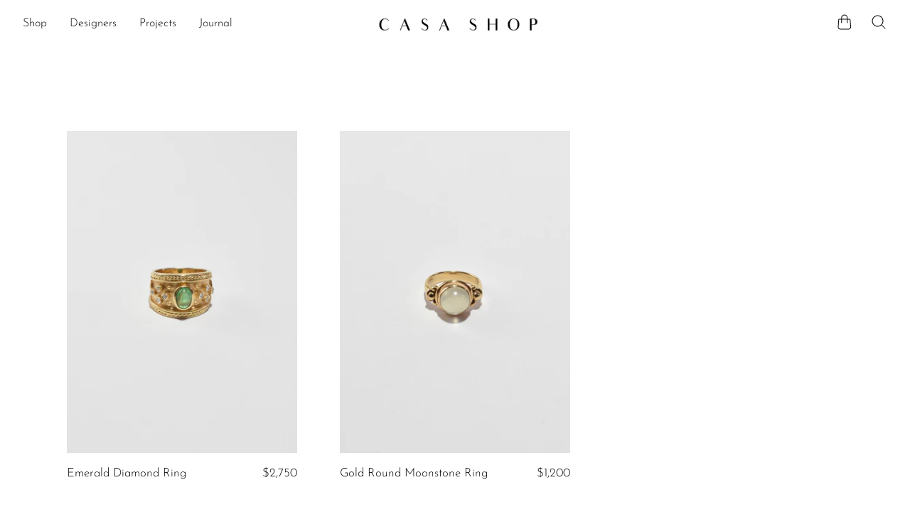

--- FILE ---
content_type: text/css
request_url: https://www.shopcasashop.com/cdn/shop/t/44/assets/custom.css?v=139008737575665398171763341603
body_size: 5269
content:
/** Shopify CDN: Minification failed

Line 2038:48 Expected ")" to end URL token

**/


@media screen and (min-width:769px){

.site-footer-blocks{
  justify-content:space-between;
}

.site-footer-block:only-child, .site-footer-blocks-2 .site-footer-block{
  width:auto !important;
}

  .site-footer-block-menu-list{
  float:right !important;
  margin-left:auto !important;
}

.site-footer-block:nth-child(2n){
  display:flex;
  align-items:flex-end;
}

}


@media screen and (max-width:768px){
    .site-footer-block:nth-child(2n) {
    display:block !important;
    }
  }


/*HOLIDAY GIFT SET JOURNAL*/


.text-align-left p{
  text-align:left;
  margin-bottom:.5rem;
}


@media screen and (max-width:768px){

div#shopify-section-template--25041452728617__power_section_48CWHX{


.text-align-left p:first-of-type{
  margin-top:.5rem !important;
}



  .mobile-image-padding{
    margin-top:1.5rem !important;
    margin-bottom:0rem !important;
  }

.ss-col-12 {
  display: flex;
  flex-direction:column;
}

.order-1 {
  order: 1;
}

.order-2 {
  order: 2;
}

.order-3 {
  order: 3;
}

.order-4 {
  order: 4;
}

.order-5 {
  order: 5;
}

.order-6 {
  order: 6;
}

.order-7 {
  order: 7;
  margin-bottom:1.5rem;
}

.order-8 {
  order: 8;
}

.order-9 {
  order: 9;
}

.order-10 {
  order: 10;
  margin-bottom:1.5rem;
}

.order-11 {
  order: 11;
}

.order-12 {
  order: 12;
}

.order-13 {
  order: 13;
}

.order-14 {
  order: 14;
}

.order-15 {
  order: 15;
}

.order-16 {
  order: 16;
}

.order-17 {
  order: 17;
}

.order-18 {
  order: 18;
}

.order-19 {
  order: 19;
}

.order-20 {
  order: 20;
}

.order-21 {
  order: 21;
}

.order-22 {
  order: 22;
}

.order-23 {
  order: 23;
}

.order-24 {
  order: 24;
}

.order-25 {
  order: 25;
}

}


}













/* HOLIDAY 25 PAGE */


div#shopify-section-template--25027849683241__power_section_FCtndF{



h2.h2, h2{
  font-family: "Josefin Sans", sans-serif;
  font-style: normal;
  font-weight: 400 !important;
  font-size: .95rem !important;
  color: #020202 !important;
  margin-bottom:0 !important;
}


@media screen and (max-width:768px){
  h2.h2, h2{
    font-size:.9rem !important;
  }
}

  .text-padding-left{
    padding-left:calc(5vw + 3rem) !important;

  }

  .text-padding-right{
    padding-right:calc(5vw + 3rem) !important;

  }


.text-padding-left p{
  margin-bottom: 0 !important;
}

.text-padding-right p{
  margin-bottom: 0 !important;
}

.text-padding-right .ss-text__content.ss-grid-block{
   align-items:flex-end !important;
}

@media screen and (min-width: 749px) and (max-width: 1200px){
    .text-padding-left .ss-text__content.ss-grid-block {
    width: unset !important;
}

    .text-padding-right .ss-text__content.ss-grid-block {
    width: unset !important;
}


}
  
}








@media screen and (max-width:748px){

  .text-padding-right .ss-text__content.ss-grid-block{
   align-items:flex-start !important;
}

  
div#shopify-section-template--25027849683241__power_section_FCtndF{
  .text-padding-left{
    padding-top:52px !important;
    padding-left: 6vw !important;
    padding-right: 6vw !important;
  }

    .text-padding-right{
    padding-top:0px !important;
    padding-left: 6vw !important;
    padding-right: 6vw !important;
  }

}

}




section#shopify-section-template--25027849683241__slider_WeQ9RW, section#shopify-section-template--25027849683241__slider_hzQHtE{


.c-slider__item[aria-label="19 / 19"] .second-image .c-slider__caption {
    position:absolute !important;
    top:calc(50% - 5rem);
    align-self:center;
  margin-left:0 !important;
}

  

.c-slider {
  position: relative;
  overflow: hidden;
  width: 100%; /* Ensures it doesn’t exceed the viewport width */
}

.c-slider__content{
  position:absolute !important;
  top:0;
}

.c-slider__row {
  display: flex;
  width: 100%;
  gap: 1rem; 
}

.c-slider__media,
.c-slider__content {
  flex: 1;
}


.c-slider__media {
  position: relative;
}

.c-slider__caption a{
  color: #000 !important;
  text-decoration-thickness:1px !important;
  text-underline-offset:2px !important;
}


.c-slider__media--half-width {
  display: flex;
  flex-direction:column;
  padding-bottom: 5rem;
}
}





/* Default video styling so it behaves like the image */
.c-slider__media video {
  display: block;
  width: 100%;
  height: auto;
  min-height: 100%;
  max-height: 100vh;
  box-sizing: border-box;
  object-fit: cover;
}







section#shopify-section-template--25027849683241__slider_WeQ9RW{

  .c-slider__media img, video {
    display: block;
    border-bottom:0rem solid transparent !important;
    width:100%;
    height: 78vh !important;
    min-height: 78vh !important;
    object-fit:cover;
}



/* Default: make sure videos follow same base rules as images */
.c-slider__media video {
  display: block;
  width: 100%;
  height: auto;
  min-height: 100%;
  max-height: 100vh;
  box-sizing: border-box;
  object-fit: cover;
}




.c-slider__caption {
  margin-left:3rem !important;
  margin-right:3rem !important;
  z-index: 100000 !important;
}

.c-slider__content-wrapper {
  padding-left: 5vw;
  padding-right: 5vw;
}

  
.c-slider__controls--slide {
    padding-top: 0 !important;
    height: 71vh !important;
    transform: translate(-9vw, -1.7rem) !important;
    width: 100vw !important;
}

.c-slider__arrows-nav button{
  height:71vh !important;
}

.c-slider__arrows-nav {
  justify-content: space-between;
  height:71vh !important;
}

.c-slider__arrows-nav button{
  width:50%;
  color: transparent !important;
}

button[data-direction="next"] {
  cursor:e-resize !important;
}


button[data-direction="prev"] {
  cursor:w-resize !important;
}

}




@media screen and (max-width:748px){
section#shopify-section-template--25027849683241__slider_WeQ9RW{
    display:none;
  }
}

@media screen and (min-width:749px){
section#shopify-section-template--25027849683241__slider_hzQHtE{
    display:none;
  }
}


/*MOBILE VIEW*/

section#shopify-section-template--25027849683241__slider_hzQHtE{


.c-slider__item.swiper-slide.swiper-slide-visible.swiper-slide-active[data-swiper-slide-index="25"] .first-image .c-slider__caption{
    position:absolute !important;
    top:calc(50% - 5rem);
    align-self:center;
}



  .c-slider__content h2 {
    font-size: 1rem;
    padding-top: 2rem !important;
    padding-right:1.5rem !important;
    text-align: right;
    color:white;
}

  .c-slider__media img, video {
    display: block;
    border-bottom:.5rem solid transparent !important;
    width:100%;
    height: 68vh !important;
    min-height: 68vh !important;
    object-fit:cover;
}

.c-slider__caption {
  margin-left:6vw !important;
  margin-right:6vw!important;
  z-index: 100000 !important;
}

.c-slider__content-wrapper {
  padding-left: 0vw;
  padding-right: 0vw;
  padding-top:2rem !important;
}

.c-slider__content{
  padding-left:0 !important;
  padding-right:0 !important;
}


.swiper-wrapper {
    height: 91vh !important;
}
  
    .c-slider__controls--slide {
        padding-top: 0 !important;
        height: 66vh !important;
        transform: translate(0rem, -3rem) !important;
    }

.c-slider__arrows-nav button{
  height:66vh !important;
}

.c-slider__arrows-nav {
  justify-content: space-between;
  height:66vh !important;
}

.c-slider__arrows-nav button{
  width:50%;
  color: transparent !important;
}

button[data-direction="next"] {
  cursor:e-resize !important;
}


button[data-direction="prev"] {
  cursor:w-resize !important;
}


}











/* VIDEO DISPLAY*/

:focus-visible{
  outline:none !important;
}


.cards-player [data-cards-player-card-visual]{
  position: relative;
  margin: 0;
  line-height: 0;
}

/* Video should fill exactly like images in the card player */
.cards-player [data-cards-player-card-visual] video.collection-item-image-img{
  position: absolute;
  inset: 0;
  width: 100%;
  height: 100%;
  object-fit: cover;
  display: block;
}


/* Wrapper baseline */
.product-card-image-wrapper {
  position: relative;
  line-height: 0;        /* kill baseline gap */
  overflow: hidden;      /* crop video like images */
}

/* Only videos are absolute + cover */
.product-card-image-wrapper > video.product-card-image {
  position: absolute;
  inset: 0;
  width: 100%;
  height: 100%;
  object-fit: cover;
  display: block;
}






/*VISIT US MEETY APP PAGE*/


@media screen and (max-width:768px){
.visit-us-meety .ss-col-12{
  display:flex !important;
  flex-direction:column !important;
}
}







/*MEETY APP*/

.meety-product-image{
  display:none;
}

.meety-button-primary.meety-button-disabled{
  background-color: transparent !important;
  border-radius:0 !important;
  border:1px solid var(--meety-date-picker-day-text-color-disabled) !important;
  font-size:1rem !important;
  font-family: "Josefin Sans", sans-serif !important;
  text-transform:uppercase !important;
  line-height:1.6 !important;
  font-weight:300 !important;
  color:var(--meety-date-picker-day-text-color-disabled) !important;
  padding-top:.8rem !important;
}

.meety-button{
  background-color: transparent !important;
  border-radius:0 !important;
  border:1px solid #27211c !important;
  font-size:1rem !important;
  font-family: "Josefin Sans", sans-serif !important;
  text-transform:uppercase !important;
  line-height:1.6 !important;
  font-weight:500 !important;
  color:#27211c !important;
  padding-top:.8rem !important;
}

.meety-button:hover{
  background-color: #27211c !important;
  color: #fff !important;
}


.meety-timeslot-picker-list-item.meety-timeslot-picker-list-item-selected{
  color:#fff !important;
}




.meety-date-picker-selection-msg, .meety-timeslot-picker-selection-msg{
  font-size:1rem !important;
  font-family: "Josefin Sans", sans-serif !important;
  line-height:1.6 !important;
  font-weight:400 !important;
}

.meety-product-title {
  font-weight:500 !important;
  font-size:1rem !important;
  font-family: "Josefin Sans", sans-serif !important;
  text-transform:uppercase !important;
  line-height:1.6 !important;
  color: #27211c !important;
}

.meety-inline-stack, .meety-text, .meety-variant-title, .meety-short-description{
  font-weight:300 !important;
  font-size:1rem !important;
  font-family: "Josefin Sans", sans-serif !important;
  line-height:1.6 !important;
  color: #27211c !important;
  align-items:flex-start !important;
  font-style:normal !important;
}

.meety-timeslot-picker-list-item{
  border-radius:0 !important;
  color: #27211c !important;
  padding-top:.2rem !important;
}

.meety-date-picker-day, .meety-timeslot-picker-header-title, .meety-timeslot-picker-list-item{
  font-weight:500 !important;
  font-size:1rem !important;
  font-family: "Josefin Sans", sans-serif !important;
  line-height:1.6 !important;
}

.meety-date-picker-header{
  font-weight:500 !important;
  text-transform:uppercase !important;
  font-size:1rem !important;
  font-family: "Josefin Sans", sans-serif !important;
  line-height:1.6 !important;
  color: #27211c !important;
}

.meety-date-picker-weekday{
  font-weight:500 !important;
  font-size:1rem !important;
  font-family: "Josefin Sans", sans-serif !important;
  line-height:1.6 !important;
  color: #27211c !important;
}






.meety-alert-title, .meety-input-label {

  font-size:1rem !important;
  font-family: "Josefin Sans", sans-serif !important;
  line-height:1.6 !important;
  font-weight:500 !important;

}

.meety-alert-text, .meety-input input:not([type='radio']):not([type='checkbox']), .meety-input select, .meety-input .meety-input-phone{

  font-size:1rem !important;
  font-family: "Josefin Sans", sans-serif !important;
  line-height:1.6 !important;
  font-weight:300 !important;
}


.meety-input textarea, .meety-input input[type="text"]{
    font-size:1rem !important;
  font-family: "Josefin Sans", sans-serif !important;
  line-height:1.6 !important;
  font-weight:300 !important;
}


.meety-input  textarea::placeholder{
  font-size:1rem !important;
  font-family: "Josefin Sans", sans-serif !important;
  line-height:1.6 !important;
  font-weight:300 !important;
  color: #27211c !important;
  opacity:1 !important;
}


.meety-input input::placeholder,
.meety-input textarea::placeholder,
.meety-input .meety-input-phone input::placeholder{
  font-size:1rem !important;
  font-family: "Josefin Sans", sans-serif !important;
  line-height:1.6 !important;
  font-weight:300 !important;
  color: #27211c !important;
  opacity:1 !important;
}









/*DEVON MADE BLOG*/



@media screen and (min-width:769px){  
.devon .extra-padding-bottom .ss-text__content.ss-grid-block{
    padding-bottom:2rem !important;
}

  .hc-template-article {
    .devon .extra-padding-top .ss-text__content.ss-grid-block {
        padding-top: 3rem !important;
    }
}
}


@media screen and (max-width:768px){
  .devon-padding-bottom .ss-text__content.ss-grid-block{
      padding-bottom:3rem !important;
  
  }
  
}




.site-main {
    position: relative;
    z-index: 1;
}

.hc-template-article strong{
  text-transform:uppercase;
}



/*IZABEL LAM BLOG*/

div#shopify-section-template--24048930586921__dynamic_featured_collection_FLMjyz{
  padding-top: 4rem !important;
}

.hc-template-article img.product-item-image-img{
  aspect-ratio: 3/4 !important;
}

.article-excerpt-title {
    line-height: 1.8rem !important;
    margin-bottom: .25rem !important;
}


.article-excerpt-text{
  line-height:1.2rem !important;
}

@media screen and (max-width:768px){
.section-static-blog {
margin-top:3rem !important;
}
}


/*NEW ABOUT PAGE*/

.no-text-padding-top p:first-of-type{
  margin-top:0 !important;
}

@media screen and (max-width:768px){
  .no-text-padding-top{
    padding-top:2rem !important;
  }
  #section-template--24048669458729__power_section_zk3KmV{
    padding-top:64px !important;
    padding-bottom:32px !important;
  }
}


.product-popup-modal span{
    font-family: "Josefin Sans", sans-serif !important;
    font-size:16px !important;
}

.product-popup-modal p{
    font-family: "Josefin Sans", sans-serif !important;
    font-size:16px !important;
}






/*FOOTER*/

.site-footer-block a.menu-list-link {
    white-space: nowrap;
}

.site-footer-block li.menu-list-item{
    padding: 0 10px !important;
}





/*BACK IN STOCK APP*/


.bis-button.BIS_trigger {
   display:none !important;
}


button#BIS_trigger {
    width: 100%;
    height: 50px;
    border-radius: 0 !important;
    background-color: transparent;
    border: 1px solid;
    margin-top: 5px;
}

button{
  font-weight:300;
  font-size:inherit !important;
}

button#BIS_trigger {
    transition: background-color 0.3s ease, color 0.3s ease;
}

button#BIS_trigger:hover {
    background-color: black !important;
    color: white;
}








/*HOLIDAY 24 PROJECT VIDEO*/



@media screen and (min-width:769px){
div#shopify-section-template--23646924603689__165255787209804c18 .aspect-ratio-16-by-9 .video-block-edge {
    padding-bottom: 54.25% !important;
}
}

@media screen and (max-width:768px){
 div#shopify-section-template--23646924603689__165255787209804c18 .aspect-ratio-16-by-9 .video-block-edge {
        padding-bottom: 73.25% !important;
    }
  div#shopify-section-template--23646924603689__165255787209804c18 .text-layout-horizontal-split .video-block-text.rte{
  padding-left:20% !important;
}
}


 div#shopify-section-template--23646924603689__165255787209804c18{
.video-block-heading{
    font-family: "Josefin Sans", sans-serif;
    font-style: normal;
    font-weight: 400;
    max-width: 43.75rem;
    margin: 0 auto 0.5rem;
    font-size: 0.75rem;
    color: #020202;
    text-transform: uppercase;
}
 }



@media screen and (min-width:769px){
 div#shopify-section-template--23646924603689__165255787209804c18{


.video-block-additional-text a{
    text-decoration: underline !important;
    text-decoration-thickness: 1px !important;
    text-underline-offset: 2px !important;
}


  
.text-layout-horizontal-split {
    display: grid;
    grid-template-columns: 1fr 1fr; /* Two columns of equal width */
grid-template-rows: 10px 10px; /* Set the height of each row to 30px */
    gap: 1rem; /* Space between grid items, adjust as needed */
    align-items: start; /* Align items to the top of their cell */
    justify-items: start; /* Align items horizontally within their grid cell */
  min-height:275px !important;
}

.video-block-subheading {
    grid-column: 1 / 2; /* Place in the first column */
    grid-row: 1 / 2; /* Place in the first row */
   margin-top:1.2rem !important;
}

.video-block-additional-text {
    grid-column: 1 / 2; /* Place in the first column */
    grid-row: 2 / 3; /* Place in the second row */
    margin-top:1rem !important;
}

.video-block-text {
    grid-column: 2 / 3; /* Place in the second column */
    grid-row: 1 / 3; /* Span two rows */

}

  .text-layout-horizontal-split .video-block-text.rte {
    padding-left: 48%;
}

.video-block-text {
    max-width: 100%;
    margin-right: 0;
    margin-left: 0;
}

}
}




@media screen and (max-width:768px){
 div#shopify-section-template--23646924603689__165255787209804c18{


.video-block-additional-text a{
    text-decoration: underline !important;
    text-decoration-thickness: 1px !important;
    text-underline-offset: 2px !important;
}


  
.text-layout-horizontal-split {
    display: grid;
    grid-template-columns: 1fr 1fr; /* Two columns of equal width */
grid-template-rows: 10px 10px; /* Set the height of each row to 30px */
    gap: 1rem; /* Space between grid items, adjust as needed */
    align-items: start; /* Align items to the top of their cell */
    justify-items: start; /* Align items horizontally within their grid cell */
  min-height:250px !important;
}

.video-block-subheading {
    grid-column: 1 / 2; /* Place in the first column */
    grid-row: 1 / 2; /* Place in the first row */
   margin-top:1rem !important;
}

.video-block-additional-text {
    grid-column: 1 / 2; /* Place in the first column */
    grid-row: 2 / 3; /* Place in the second row */
    margin-top:1rem !important;
}

.video-block-text {
    grid-column: 2 / 3; /* Place in the second column */
    grid-row: 1 / 3; /* Span two rows */

}

  .text-layout-horizontal-split .video-block-text.rte {
    padding-left: 48%;
}

.video-block-text {
    max-width: 100%;
    margin-right: 0;
    margin-left: 0;
}

}
}





/*NOVEMBER 20 2024 UPDATES; JOURNAL*/


.article-excerpt {
  position: relative;
  overflow: hidden;
  margin-top: 6rem; /* Default margin */
}



@media screen and (max-width:768px){
  .article-excerpt:first-child{
  margin-top:2rem !important;
}
  article.article-excerpt{
    margin-bottom: 2rem;
  }

  .article-excerpt-image {
  padding-bottom:135% !important;
}
}


@media screen and (min-width:769px) and (max-width:1024px){
  article.article-excerpt {
    margin-bottom: 2rem;
}

  .article-excerpt-image {
  padding-bottom:125% !important;
}
}




@media screen and (min-width:1025px){

  .article-excerpt-image {
  padding-bottom:125% !important;
}


.blog-posts {
  display: grid;
  grid-template-columns: repeat(2, 1fr); /* Two equal columns */
  gap: 20px; /* Adjust spacing between posts */
}
  

.article-excerpt:first-child{
  margin-top:4rem !important;
  margin-left: 4rem !important;
}
  

/* Style 1: First article in the pattern */
.article-excerpt:nth-child(4n + 1):not(:first-child) {
  margin-top:6rem !important;
  margin-left: 4rem !important;
}

/* Style 2: Second article in the pattern */
.article-excerpt:nth-child(4n + 2) {
  margin-top: 12rem !important;
  margin-left: 12rem !important;
}

/* Style 3: Third article in the pattern */
.article-excerpt:nth-child(4n + 3) {
  margin-top: 6rem !important;
  margin-left: 15rem !important;
}

/* Style 4: Fourth article in the pattern */
.article-excerpt:nth-child(4n) {
  margin-top: 6rem !important;
  margin-left: 11rem !important;
}
}


.background-alternate{
  background-color: white !important;
}

.article-excerpt-border{
  border:none !important;
}

.article-excerpt-readmore{
  display:none;
}


header.blog-masthead{
    display: none;
}


.article-excerpt-meta, .article-excerpt-text.rte span{
    font-family: "Josefin Sans", sans-serif;
    font-style: normal;
    font-weight: 300 !important;
    display: flex;
    font-size: 1rem !important;
    line-height: 1.1;
    color: #27211c;
    text-transform: none !important;
    opacity: 1 !important;
}

.article-excerpt-title{
  font-size:1.5rem !important;
}

.article-excerpt-text {
    margin-top: 1rem !important;
}

.article-excerpt-content {
   padding:0 !important; 
}






/*INDIVIDUAL BLOG POST*/

.product-item-info.grid-item-info {
    padding-left: 0 !important;
}

.ss-custom-liquid {
    order: -1;
}

p.article-posted-on {
    margin-bottom: 0 !important;
}

.blog-heading h2.h2{
  margin-top:.5rem !important;
}

.hc-template-article{
  .ss-image-caption-wrapper{
    padding-left:0 !important;
    padding-right:0 !important;
  }

    .ss-image-caption-wrapper p{
   margin-top:.5rem !important;
   margin-bottom:.5rem !important;
   line-height:1.2;
   font-size:14px;
  }


@media screen and (min-width:769px){  
.extra-padding-bottom .ss-text__content.ss-grid-block{
    padding-bottom:2rem !important;
}
}

  .extra-padding-top .ss-text__content.ss-grid-block{
    padding-top:2rem !important;
}

  .extra-image-padding.ss-grid__item--Image{
    padding-top:2rem !important; 
  }

  div#shopify-section-template--23589574279465__dynamic_featured_collection_FLMjyz .productgrid, div#shopify-section-template--24048930586921__dynamic_featured_collection_FLMjyz .productgrid {
        width:85%;
       margin-top:-5rem;
    }


article.product-item{
          padding-right: 30px;
        padding-left: 30px;
}
  
}

@media screen and (max-width: 1024px){
    #section-template--23586206679337__power_section_48CWHX .ss-content, #section-template--23589574279465__power_section_48CWHX .ss-content, #section-template--24048930586921__power_section_48CWHX .ss-content{
        width: 95% !important;
    }

      div#shopify-section-template--23589574279465__dynamic_featured_collection_FLMjyz .productgrid, div#shopify-section-template--24048930586921__dynamic_featured_collection_FLMjyz .productgrid {
        width:100% !important;
    }
  
}


@media screen and (max-width:768px){

  .section-dynamic-featured-collection .productgrid .product-item .grid-item-image img{
    width:100% !important;
    height:100% !important;
    object-fit:cover !important;
  }


    div#shopify-section-template--23589574279465__dynamic_featured_collection_FLMjyz .productgrid, div#shopify-section-template--24048930586921__dynamic_featured_collection_FLMjyz .productgrid {
       margin-bottom:5rem
    }



div#shopify-section-template--23589574279465__dynamic_featured_collection_FLMjyz, div#shopify-section-template--24048930586921__dynamic_featured_collection_FLMjyz {
    padding-bottom: 0 !important;
}
  
article.product-item {
    padding-bottom: 2rem !important;
}
  


  
  .ss-grid__item.hide-mobile{
    display:none !important;
  }



  #section-template--23589574279465__power_section_48CWHX .ss-content-wrapper, #section-template--24048930586921__power_section_48CWHX .ss-content-wrapper{
    justify-content: center;
    align-items: center !important;
}

.ss-grid__item.blog-heading{
  margin-top:3rem !important;
  margin-bottom:2rem !important;
}



  .mobile-image-padding{
    margin-bottom:1rem !important;
  }

.mobile-small-image{
  width:50%;
  box-sizing:border-box !important;
  margin-bottom:1rem !important;

}



#section-template--23589574279465__power_section_48CWHX .ss-col-12, #section-template--24048930586921__power_section_48CWHX .ss-col-12{

  display: flex;
  flex-wrap: wrap; /* Allows wrapping if there are more than two images */
  justify-content: space-between; /* Space between images */
}

  .ss-grid__item.ss-grid__item--Image.ss-grid-span--4.ss-grid-rowspan--1 {
    width: 100%;
}

    .ss-grid__item.ss-grid__item--Image.ss-grid-span--4.ss-grid-rowspan--2 {
    width: 100%;
}

    .ss-grid__item.ss-grid__item--Image.ss-grid-span--3.ss-grid-rowspan--1 {
    width: 100%;
}

      .ss-grid__item.ss-grid__item--Image.ss-grid-span--5.ss-grid-rowspan--1 {
    width: 100%;
}

.ss-grid__item.ss-grid__item--Image.ss-grid-span--3.ss-grid-rowspan--1.ss-grid-item__position--center.extra-image-padding.order-15 {
    margin-right: 8rem !important;
}

  .section-dynamic-featured-collection:not(:last-child), .pxs-map-section:not(:last-child), .section-dynamic-product:not(:last-child), .section-slideshow:not(:last-child), .section-static-product-pages:not(:last-child), .story-block-images-with-text:not(:last-child){
    border-bottom: none !important;
  }

#section-template--24048930586921__power_section_48CWHX{
  .extra-image-padding.ss-grid__item--Image{
    padding-top:1rem !important; 
  }
  .order-18 {
  margin-top:1rem !important;
}

}


  

  #section-template--23589574279465__power_section_48CWHX, #section-template--24048930586921__power_section_48CWHX{

.ss-col-12 {
  display: flex;
}

.order-1 {
  order: 1;
  .ss-text__content.ss-grid-block {
    padding-left: 0 !important;
    padding-right: 0 !important;
}
}

.order-2 {
  order: 2;
}

.order-3 {
  order: 3;
}

.order-4 {
  order: 4;
}

.order-5 {
  order: 5;
}

.order-6 {
  order: 6;
}

.order-7 {
  order: 7;
  margin-bottom:1.5rem;
}

.order-8 {
  order: 8;
}

.order-9 {
  order: 9;
}

.order-10 {
  order: 10;
  margin-bottom:1.5rem;
}

.order-11 {
  order: 11;
}

.order-12 {
  order: 14;
}

.order-13 {
  order: 15;
}

.order-14 {
  order: 16;
}

.order-15 {
  order: 12;
}

.order-16 {
  order: 13;
  margin-top:1rem;
}

.order-17 {
  order: 17;
}

.order-18 {
  order: 18;
}

.order-19 {
  order: 19;
  width:100%;
}

.order-20 {
  order: 21;
  width:50%;
  transform:translatex(50%);
}

.order-21 {
  order: 20;
  margin-bottom:1rem;
  margin-top:1rem;
}

.order-22 {
  order: 22;
  width:100%;

  .ss-text__content.ss-grid-block{
    padding-left:0 !important;
    padding-right:0 !important;

  }
}

}


  }













/*NOVEMBER 15 2024 UPDATES; DESIGNER PAGE*/


@media screen and (max-width:749px){

div#shopify-section-template--23585353466153__dynamic_list_collections_custom_FWDJDp{

.collection-item-custom-description, .collection-item-custom-image{
   display:none !important;
}

.collection-item-custom-title,  .collection-item-custom-title a{
    font-size: 1rem !important;
    margin:0 !important;
    color:#020202 !important;
    text-decoration:none !important;
}

    .list-collections-custom{
      margin-right: 1.5rem !important;
      margin-left: 1.5rem !important;
      margin-top: 6rem !important;
      position:relative !important;
    }


    
  }
}




@media screen and (min-width: 750px) and (max-width: 1200px){

div#shopify-section-template--23585353466153__dynamic_list_collections_custom_FWDJDp{
    
    .list-collections-custom {
      margin-right: 2rem !important;
      margin-left: 2rem !important;
      margin-top: 6rem !important;
    }
   
  } 
}



@media screen and (min-width:1201px){
  
div#shopify-section-template--23585353466153__dynamic_list_collections_custom_FWDJDp{
    
    .list-collections-custom {
      margin-right: 6rem !important;
      margin-left: 6rem !important;
      margin-top: 6rem !important;
    }

   }
}



@media screen and (min-width:750px) {

div#shopify-section-template--23585353466153__dynamic_list_collections_custom_FWDJDp{
    
    .list-collections-custom {
      display: flex;
      flex-direction: column;
      position: relative !important;
    }

    .collection-item-custom-title a:hover {
      text-decoration: underline !important;
      text-decoration-thickness: 1px !important;
      text-underline-offset: 2px !important;
    }

    .section-dynamic-featured-collection .grid-item-description:nth-child(4n + 3),
    .section-dynamic-list-collections-custom .grid-item-description:nth-child(4n + 3),
    .section-product-recommendations .grid-item-description:nth-child(4n + 3),
    .image-with-text:nth-child(4n + 3),
    .list-collections-custom .collection-item-custom:nth-child(4n + 3),
    .productgrid .product-item:nth-child(4n + 3),
    .section-dynamic-featured-collection .grid-item-description:nth-child(4n + 2),
    .section-dynamic-list-collections-custom .grid-item-description:nth-child(4n + 2),
    .section-product-recommendations .grid-item-description:nth-child(4n + 2),
    .image-with-text:nth-child(4n + 2),
    .list-collections-custom .collection-item-custom:nth-child(4n + 2),
    .productgrid .product-item:nth-child(4n + 2),
    .section-dynamic-featured-collection .grid-item-description:nth-child(2n + 1),
    .section-dynamic-list-collections-custom .grid-item-description:nth-child(2n + 1),
    .section-product-recommendations .grid-item-description:nth-child(2n + 1),
    .image-with-text:nth-child(2n + 1),
    .list-collections-custom .collection-item-custom:nth-child(2n + 1),
    .productgrid .product-item:nth-child(2n + 1) {
      margin: 0 !important;
      display: flex !important;
      flex-direction: row !important;
      width: 100%;

    }



    .list-collections-custom .collection-item-custom {
      margin-top: 0 !important;
    }

    .collection-item-custom-info {
      display: flex;
      flex-direction: row;
      width: 100% !important;
      justify-content: space-between;
    }

    .collection-item-custom-description {
      width: 35vw !important;
      margin-top: 0 !important;
      position: absolute !important;
      top: 0 !important;
      right: 35vw !important;
      opacity: 0;
      pointer-events: none;
      transition: opacity 0.3s ease-in-out;
      z-index: 10;
      padding-top:0 !important;
    }

    .list-collections-custom .collection-item-custom .grid-item-image {
      background-color: transparent !important;
    }

    figure.collection-item-custom-image.grid-item-image {
      width: 30vw !important;
      height: 70vh !important;
    }

    .collection-item-custom-image img {
      object-fit: cover !important;
      display: block !important;
      width: 100% !important;
      height: 100% !important;
    }

    .collection-item-custom-title a{
      font-size: 1rem !important;
      margin:0 !important;
      color:#020202 !important;
      text-decoration:none !important;
    }

    .collection-item-custom-title{
      font-size: 1rem !important;
      margin:0 !important;
      color:#020202 !important;
      text-decoration:none !important;
    }

    .collection-item-custom-image {
      position: absolute !Important;
      top: 0 !important;
      right: 0 !important;
      opacity: 0;
      pointer-events: none;
      transition: opacity 0.3s ease-in-out;
      z-index: 10;
    }

    .collection-item-custom-title:hover ~ .collection-item-custom-description,
    .collection-item-custom-title:hover ~ .collection-item-custom-image {
      opacity: 1;
      pointer-events: auto;
    }

  }
    
}


div#shopify-section-template--23585353466153__dynamic_list_collections_custom_FWDJDp{
  height:100vh !important;
}


/*COLLECTION PAGE FOR DESIGNERS IS IN COLLECTION.DESIGNER.LIQUID*/











/*NOVEMBER 4 2024 UPDATES; HOLIDAY 24 PAGE*/

a{
  text-decoration-thickness:1px !important;
  text-underline-offset:2px !important;
}

ul.navmenu.navmenu-depth-2.navmenu-submenu.visible {
    width: fit-content !important;
}


div#shopify-section-template--23585353367849__power_section_FCtndF{


  

h2.h2{
  font-family: "Josefin Sans", sans-serif;
  font-style: normal;
  font-weight: 400 !important;
  font-size: 1rem !important;
  color: #020202 !important;
  margin-bottom:0 !important;
}

  .text-padding-left{
    padding-left:calc(5vw + 3rem) !important;
    padding-right:3rem !important
  }

.text-padding-left p{
  margin-bottom: 0 !important;
}
  
}

@media screen and (min-width: 749px) and (max-width: 1200px){
    .text-padding-left .ss-text__content.ss-grid-block {
    width: 350px !important;
}
}

@media screen and (max-width:748px){

  
div#shopify-section-template--23585353367849__power_section_FCtndF{
  .text-padding-left{
    padding-top:52px !important;
    padding-left: 6vw !important;
    padding-right: 6vw !important;
  }

}

}




section#shopify-section-template--23585353367849__slider_WeQ9RW, section#shopify-section-template--23585353367849__slider_hzQHtE{


.c-slider__item[aria-label="16 / 16"] .first-image .c-slider__caption {
    position:absolute !important;
    top:calc(50% - 5rem);
    align-self:center;
  margin-left:0 !important;
}

  

.c-slider {
  position: relative;
  overflow: hidden;
  width: 100%; /* Ensures it doesn’t exceed the viewport width */
}

.c-slider__content{
  position:absolute !important;
  top:0;
}

.c-slider__row {
  display: flex;
  width: 100%;
  gap: 1rem; 
}

.c-slider__media,
.c-slider__content {
  flex: 1;
}


.c-slider__media {
  position: relative;
}

.c-slider__caption a{
  color: #000 !important;
  text-decoration-thickness:1px !important;
  text-underline-offset:2px !important;
}


.c-slider__media--half-width {
  display: flex;
  flex-direction:column;
  padding-bottom: 5rem;
}
}


section#shopify-section-template--23585353367849__slider_WeQ9RW{

  .c-slider__media img {
    display: block;
    border-bottom:0rem solid transparent !important;
    width:100%;
  height: 88vh !important;
    min-height: 88vh !important;
}

.c-slider__caption {
  margin-left:3rem !important;
  margin-right:3rem !important;
  z-index: 100000 !important;
}

.c-slider__content-wrapper {
  padding-left: 5vw;
  padding-right: 5vw;
}

  
.c-slider__controls--slide {
    padding-top: 0 !important;
    height: 81vh !important;
    transform: translate(-9vw, -1.7rem) !important;
    width: 100vw !important;
}

.c-slider__arrows-nav button{
  height:81vh !important;
}

.c-slider__arrows-nav {
  justify-content: space-between;
  height:81vh !important;
}

.c-slider__arrows-nav button{
  width:50%;
  color: transparent !important;
}

button[data-direction="next"] {
  cursor:e-resize !important;
}


button[data-direction="prev"] {
  cursor:w-resize !important;
}

}




@media screen and (max-width:748px){
section#shopify-section-template--23585353367849__slider_WeQ9RW{
    display:none;
  }
}

@media screen and (min-width:749px){
section#shopify-section-template--23585353367849__slider_hzQHtE{
    display:none;
  }
}


/*MOBILE VIEW*/

section#shopify-section-template--23585353367849__slider_hzQHtE{


.c-slider__item.swiper-slide.swiper-slide-visible.swiper-slide-active[data-swiper-slide-index="24"] .first-image .c-slider__caption{
    position:absolute !important;
    top:calc(50% - 5rem);
    align-self:center;
}



  .c-slider__content h2 {
    font-size: 1rem;
    padding-top: 2rem !important;
    padding-right:1.5rem !important;
    text-align: right;
}

  .c-slider__media img {
    display: block;
    border-bottom:.5rem solid transparent !important;
    width:100%;
    height: 75vh !important;
    min-height: 75vh !important;
}

.c-slider__caption {
  margin-left:6vw !important;
  margin-right:6vw!important;
  z-index: 100000 !important;
}

.c-slider__content-wrapper {
  padding-left: 0vw;
  padding-right: 0vw;
  padding-top:2rem !important;
}

.c-slider__content{
  padding-left:0 !important;
  padding-right:0 !important;
}


.swiper-wrapper {
    height: 91vh !important;
}
  
    .c-slider__controls--slide {
        padding-top: 0 !important;
        height: 72vh !important;
        transform: translate(0rem, -.5rem) !important;
    }

.c-slider__arrows-nav button{
  height:72vh !important;
}

.c-slider__arrows-nav {
  justify-content: space-between;
  height:72vh !important;
}

.c-slider__arrows-nav button{
  width:50%;
  color: transparent !important;
}

button[data-direction="next"] {
  cursor:e-resize !important;
}


button[data-direction="prev"] {
  cursor:w-resize !important;
}


}




/*END OF NOVEMBER 4 2024 UPDATES*/
















.product-gallery-interactive .product-card-image-wrapper img {
    width: 100% !important;
    object-fit: cover;
}
.rte p{
  margin-top:0rem !important;
}




@media(max-width:590px){
  .section-static-product-pages:not(:last-child){
  border-bottom:none !important;
}
}
.site-header-navigation .navmenu-submenu{
  width:150px !important;
}



.hc-template-collection .collection-wrap {
  width: 90%;
  max-width: 100%;
  position: relative;
  height: auto;
  clear: both;
  margin-right: auto;
  margin-left: auto;
  display: flex;
  align-items: flex-start;
}
.hc-template-collection .collection-sidebar {
  width: 100%;
  max-width: 150px;
}
.hc-template-collection .productgrid {
  width: 100%;
}
.collection-sidebar ul {
    margin: 0;
    padding: 0;
    list-style: none;
}
.collection-sidebar h3 {
    font-weight: 400;
    color: black;
    margin-top: 0;
}
.collection-sidebar ul li {
    padding: 4px 0;
    position: relative;
}
.collection-sidebar ul li a{
    color:inherit;
    text-decoration:none;
    color: #020202;
    transition:0.5s all ease;
}
.collection-sidebar ul li a:hover {
    color:#000;
}
.collection-sidebar ul li a:before {
   background: url(data:image/svg+xml;utf8,<svg version="1.1" xmlns="http://www.w3.org/2000/svg" xmlns:xlink="http://www.w3.org/1999/xlink" x="0px" y="0px" viewBox="0 0 4.2 4.2" style="enable-background:new 0 0 4.2 4.2;" xml:space="preserve"> <polygon points="1.7,0.4 0.5,1.7 0.5,2.5 1.7,3.7 2.5,3.7 3.7,2.5 3.7,1.7 2.5,0.4 "/></svg>) 50% no-repeat;
    background-size: 6px;
    content: " ";
    height: 16px;
    left: -12px;
    position: absolute;
    top: 0;
    width: 8px;
    opacity: 0;
}
.collection-sidebar ul li a .image {
    background-position: 0 0;
    background-repeat: no-repeat;
    background-size: contain;
    height: 80px;
    position: absolute;
    width: 80px;
    z-index: -1;
    left: 16px; 
    top: 22px; 
    transition: 0.5s all ease;
    opacity: 0;
    visibility: hidden;
}
.collection-sidebar ul li a:hover .image {
  opacity: 1;
  visibility: visible;
}
.collection-sidebar ul li a:hover:before {
  opacity: 1;
} 
@media screen and (min-width:768px){
  .hc-template-collection .collection-sidebar {
    position: sticky;
    top: 20px;
  }
}
@media screen and (max-width:767px){
  .hc-template-collection .collection-wrap {
    flex-wrap: wrap;
  }
  .hc-template-collection .collection-sidebar {
    display:none;
  }
  .collection-sidebar ul {
    display: flex;
    justify-content: space-between;
  }

}